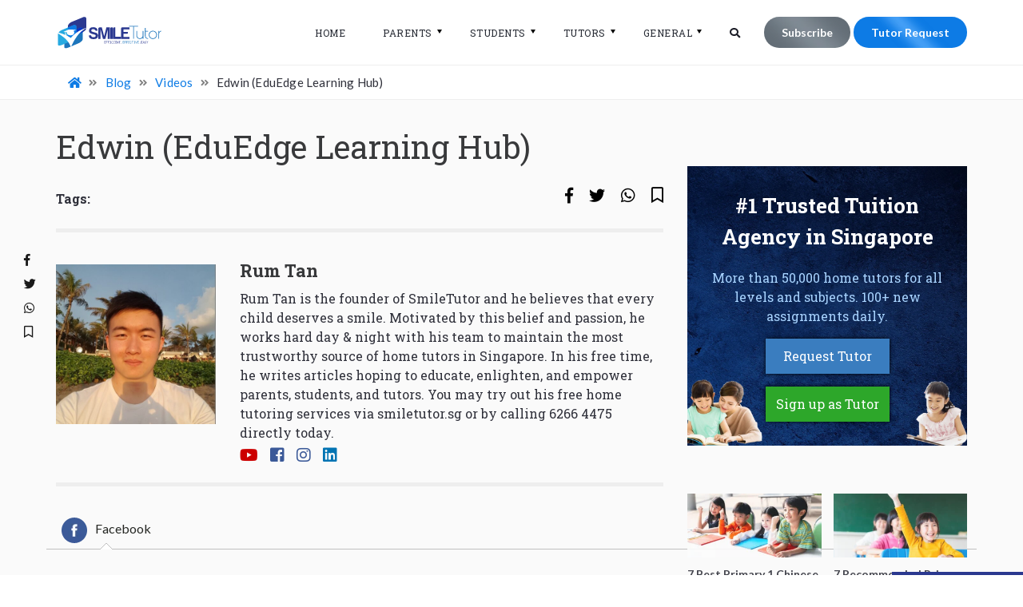

--- FILE ---
content_type: text/html; charset=utf-8
request_url: https://www.google.com/recaptcha/api2/anchor?ar=1&k=6LfGIQIaAAAAAGV0XQxow8QrWas3KIBh-jKoFIrd&co=aHR0cHM6Ly9zbWlsZXR1dG9yLnNnOjQ0Mw..&hl=en&v=N67nZn4AqZkNcbeMu4prBgzg&size=normal&anchor-ms=20000&execute-ms=30000&cb=ij95gh3fxrwt
body_size: 49402
content:
<!DOCTYPE HTML><html dir="ltr" lang="en"><head><meta http-equiv="Content-Type" content="text/html; charset=UTF-8">
<meta http-equiv="X-UA-Compatible" content="IE=edge">
<title>reCAPTCHA</title>
<style type="text/css">
/* cyrillic-ext */
@font-face {
  font-family: 'Roboto';
  font-style: normal;
  font-weight: 400;
  font-stretch: 100%;
  src: url(//fonts.gstatic.com/s/roboto/v48/KFO7CnqEu92Fr1ME7kSn66aGLdTylUAMa3GUBHMdazTgWw.woff2) format('woff2');
  unicode-range: U+0460-052F, U+1C80-1C8A, U+20B4, U+2DE0-2DFF, U+A640-A69F, U+FE2E-FE2F;
}
/* cyrillic */
@font-face {
  font-family: 'Roboto';
  font-style: normal;
  font-weight: 400;
  font-stretch: 100%;
  src: url(//fonts.gstatic.com/s/roboto/v48/KFO7CnqEu92Fr1ME7kSn66aGLdTylUAMa3iUBHMdazTgWw.woff2) format('woff2');
  unicode-range: U+0301, U+0400-045F, U+0490-0491, U+04B0-04B1, U+2116;
}
/* greek-ext */
@font-face {
  font-family: 'Roboto';
  font-style: normal;
  font-weight: 400;
  font-stretch: 100%;
  src: url(//fonts.gstatic.com/s/roboto/v48/KFO7CnqEu92Fr1ME7kSn66aGLdTylUAMa3CUBHMdazTgWw.woff2) format('woff2');
  unicode-range: U+1F00-1FFF;
}
/* greek */
@font-face {
  font-family: 'Roboto';
  font-style: normal;
  font-weight: 400;
  font-stretch: 100%;
  src: url(//fonts.gstatic.com/s/roboto/v48/KFO7CnqEu92Fr1ME7kSn66aGLdTylUAMa3-UBHMdazTgWw.woff2) format('woff2');
  unicode-range: U+0370-0377, U+037A-037F, U+0384-038A, U+038C, U+038E-03A1, U+03A3-03FF;
}
/* math */
@font-face {
  font-family: 'Roboto';
  font-style: normal;
  font-weight: 400;
  font-stretch: 100%;
  src: url(//fonts.gstatic.com/s/roboto/v48/KFO7CnqEu92Fr1ME7kSn66aGLdTylUAMawCUBHMdazTgWw.woff2) format('woff2');
  unicode-range: U+0302-0303, U+0305, U+0307-0308, U+0310, U+0312, U+0315, U+031A, U+0326-0327, U+032C, U+032F-0330, U+0332-0333, U+0338, U+033A, U+0346, U+034D, U+0391-03A1, U+03A3-03A9, U+03B1-03C9, U+03D1, U+03D5-03D6, U+03F0-03F1, U+03F4-03F5, U+2016-2017, U+2034-2038, U+203C, U+2040, U+2043, U+2047, U+2050, U+2057, U+205F, U+2070-2071, U+2074-208E, U+2090-209C, U+20D0-20DC, U+20E1, U+20E5-20EF, U+2100-2112, U+2114-2115, U+2117-2121, U+2123-214F, U+2190, U+2192, U+2194-21AE, U+21B0-21E5, U+21F1-21F2, U+21F4-2211, U+2213-2214, U+2216-22FF, U+2308-230B, U+2310, U+2319, U+231C-2321, U+2336-237A, U+237C, U+2395, U+239B-23B7, U+23D0, U+23DC-23E1, U+2474-2475, U+25AF, U+25B3, U+25B7, U+25BD, U+25C1, U+25CA, U+25CC, U+25FB, U+266D-266F, U+27C0-27FF, U+2900-2AFF, U+2B0E-2B11, U+2B30-2B4C, U+2BFE, U+3030, U+FF5B, U+FF5D, U+1D400-1D7FF, U+1EE00-1EEFF;
}
/* symbols */
@font-face {
  font-family: 'Roboto';
  font-style: normal;
  font-weight: 400;
  font-stretch: 100%;
  src: url(//fonts.gstatic.com/s/roboto/v48/KFO7CnqEu92Fr1ME7kSn66aGLdTylUAMaxKUBHMdazTgWw.woff2) format('woff2');
  unicode-range: U+0001-000C, U+000E-001F, U+007F-009F, U+20DD-20E0, U+20E2-20E4, U+2150-218F, U+2190, U+2192, U+2194-2199, U+21AF, U+21E6-21F0, U+21F3, U+2218-2219, U+2299, U+22C4-22C6, U+2300-243F, U+2440-244A, U+2460-24FF, U+25A0-27BF, U+2800-28FF, U+2921-2922, U+2981, U+29BF, U+29EB, U+2B00-2BFF, U+4DC0-4DFF, U+FFF9-FFFB, U+10140-1018E, U+10190-1019C, U+101A0, U+101D0-101FD, U+102E0-102FB, U+10E60-10E7E, U+1D2C0-1D2D3, U+1D2E0-1D37F, U+1F000-1F0FF, U+1F100-1F1AD, U+1F1E6-1F1FF, U+1F30D-1F30F, U+1F315, U+1F31C, U+1F31E, U+1F320-1F32C, U+1F336, U+1F378, U+1F37D, U+1F382, U+1F393-1F39F, U+1F3A7-1F3A8, U+1F3AC-1F3AF, U+1F3C2, U+1F3C4-1F3C6, U+1F3CA-1F3CE, U+1F3D4-1F3E0, U+1F3ED, U+1F3F1-1F3F3, U+1F3F5-1F3F7, U+1F408, U+1F415, U+1F41F, U+1F426, U+1F43F, U+1F441-1F442, U+1F444, U+1F446-1F449, U+1F44C-1F44E, U+1F453, U+1F46A, U+1F47D, U+1F4A3, U+1F4B0, U+1F4B3, U+1F4B9, U+1F4BB, U+1F4BF, U+1F4C8-1F4CB, U+1F4D6, U+1F4DA, U+1F4DF, U+1F4E3-1F4E6, U+1F4EA-1F4ED, U+1F4F7, U+1F4F9-1F4FB, U+1F4FD-1F4FE, U+1F503, U+1F507-1F50B, U+1F50D, U+1F512-1F513, U+1F53E-1F54A, U+1F54F-1F5FA, U+1F610, U+1F650-1F67F, U+1F687, U+1F68D, U+1F691, U+1F694, U+1F698, U+1F6AD, U+1F6B2, U+1F6B9-1F6BA, U+1F6BC, U+1F6C6-1F6CF, U+1F6D3-1F6D7, U+1F6E0-1F6EA, U+1F6F0-1F6F3, U+1F6F7-1F6FC, U+1F700-1F7FF, U+1F800-1F80B, U+1F810-1F847, U+1F850-1F859, U+1F860-1F887, U+1F890-1F8AD, U+1F8B0-1F8BB, U+1F8C0-1F8C1, U+1F900-1F90B, U+1F93B, U+1F946, U+1F984, U+1F996, U+1F9E9, U+1FA00-1FA6F, U+1FA70-1FA7C, U+1FA80-1FA89, U+1FA8F-1FAC6, U+1FACE-1FADC, U+1FADF-1FAE9, U+1FAF0-1FAF8, U+1FB00-1FBFF;
}
/* vietnamese */
@font-face {
  font-family: 'Roboto';
  font-style: normal;
  font-weight: 400;
  font-stretch: 100%;
  src: url(//fonts.gstatic.com/s/roboto/v48/KFO7CnqEu92Fr1ME7kSn66aGLdTylUAMa3OUBHMdazTgWw.woff2) format('woff2');
  unicode-range: U+0102-0103, U+0110-0111, U+0128-0129, U+0168-0169, U+01A0-01A1, U+01AF-01B0, U+0300-0301, U+0303-0304, U+0308-0309, U+0323, U+0329, U+1EA0-1EF9, U+20AB;
}
/* latin-ext */
@font-face {
  font-family: 'Roboto';
  font-style: normal;
  font-weight: 400;
  font-stretch: 100%;
  src: url(//fonts.gstatic.com/s/roboto/v48/KFO7CnqEu92Fr1ME7kSn66aGLdTylUAMa3KUBHMdazTgWw.woff2) format('woff2');
  unicode-range: U+0100-02BA, U+02BD-02C5, U+02C7-02CC, U+02CE-02D7, U+02DD-02FF, U+0304, U+0308, U+0329, U+1D00-1DBF, U+1E00-1E9F, U+1EF2-1EFF, U+2020, U+20A0-20AB, U+20AD-20C0, U+2113, U+2C60-2C7F, U+A720-A7FF;
}
/* latin */
@font-face {
  font-family: 'Roboto';
  font-style: normal;
  font-weight: 400;
  font-stretch: 100%;
  src: url(//fonts.gstatic.com/s/roboto/v48/KFO7CnqEu92Fr1ME7kSn66aGLdTylUAMa3yUBHMdazQ.woff2) format('woff2');
  unicode-range: U+0000-00FF, U+0131, U+0152-0153, U+02BB-02BC, U+02C6, U+02DA, U+02DC, U+0304, U+0308, U+0329, U+2000-206F, U+20AC, U+2122, U+2191, U+2193, U+2212, U+2215, U+FEFF, U+FFFD;
}
/* cyrillic-ext */
@font-face {
  font-family: 'Roboto';
  font-style: normal;
  font-weight: 500;
  font-stretch: 100%;
  src: url(//fonts.gstatic.com/s/roboto/v48/KFO7CnqEu92Fr1ME7kSn66aGLdTylUAMa3GUBHMdazTgWw.woff2) format('woff2');
  unicode-range: U+0460-052F, U+1C80-1C8A, U+20B4, U+2DE0-2DFF, U+A640-A69F, U+FE2E-FE2F;
}
/* cyrillic */
@font-face {
  font-family: 'Roboto';
  font-style: normal;
  font-weight: 500;
  font-stretch: 100%;
  src: url(//fonts.gstatic.com/s/roboto/v48/KFO7CnqEu92Fr1ME7kSn66aGLdTylUAMa3iUBHMdazTgWw.woff2) format('woff2');
  unicode-range: U+0301, U+0400-045F, U+0490-0491, U+04B0-04B1, U+2116;
}
/* greek-ext */
@font-face {
  font-family: 'Roboto';
  font-style: normal;
  font-weight: 500;
  font-stretch: 100%;
  src: url(//fonts.gstatic.com/s/roboto/v48/KFO7CnqEu92Fr1ME7kSn66aGLdTylUAMa3CUBHMdazTgWw.woff2) format('woff2');
  unicode-range: U+1F00-1FFF;
}
/* greek */
@font-face {
  font-family: 'Roboto';
  font-style: normal;
  font-weight: 500;
  font-stretch: 100%;
  src: url(//fonts.gstatic.com/s/roboto/v48/KFO7CnqEu92Fr1ME7kSn66aGLdTylUAMa3-UBHMdazTgWw.woff2) format('woff2');
  unicode-range: U+0370-0377, U+037A-037F, U+0384-038A, U+038C, U+038E-03A1, U+03A3-03FF;
}
/* math */
@font-face {
  font-family: 'Roboto';
  font-style: normal;
  font-weight: 500;
  font-stretch: 100%;
  src: url(//fonts.gstatic.com/s/roboto/v48/KFO7CnqEu92Fr1ME7kSn66aGLdTylUAMawCUBHMdazTgWw.woff2) format('woff2');
  unicode-range: U+0302-0303, U+0305, U+0307-0308, U+0310, U+0312, U+0315, U+031A, U+0326-0327, U+032C, U+032F-0330, U+0332-0333, U+0338, U+033A, U+0346, U+034D, U+0391-03A1, U+03A3-03A9, U+03B1-03C9, U+03D1, U+03D5-03D6, U+03F0-03F1, U+03F4-03F5, U+2016-2017, U+2034-2038, U+203C, U+2040, U+2043, U+2047, U+2050, U+2057, U+205F, U+2070-2071, U+2074-208E, U+2090-209C, U+20D0-20DC, U+20E1, U+20E5-20EF, U+2100-2112, U+2114-2115, U+2117-2121, U+2123-214F, U+2190, U+2192, U+2194-21AE, U+21B0-21E5, U+21F1-21F2, U+21F4-2211, U+2213-2214, U+2216-22FF, U+2308-230B, U+2310, U+2319, U+231C-2321, U+2336-237A, U+237C, U+2395, U+239B-23B7, U+23D0, U+23DC-23E1, U+2474-2475, U+25AF, U+25B3, U+25B7, U+25BD, U+25C1, U+25CA, U+25CC, U+25FB, U+266D-266F, U+27C0-27FF, U+2900-2AFF, U+2B0E-2B11, U+2B30-2B4C, U+2BFE, U+3030, U+FF5B, U+FF5D, U+1D400-1D7FF, U+1EE00-1EEFF;
}
/* symbols */
@font-face {
  font-family: 'Roboto';
  font-style: normal;
  font-weight: 500;
  font-stretch: 100%;
  src: url(//fonts.gstatic.com/s/roboto/v48/KFO7CnqEu92Fr1ME7kSn66aGLdTylUAMaxKUBHMdazTgWw.woff2) format('woff2');
  unicode-range: U+0001-000C, U+000E-001F, U+007F-009F, U+20DD-20E0, U+20E2-20E4, U+2150-218F, U+2190, U+2192, U+2194-2199, U+21AF, U+21E6-21F0, U+21F3, U+2218-2219, U+2299, U+22C4-22C6, U+2300-243F, U+2440-244A, U+2460-24FF, U+25A0-27BF, U+2800-28FF, U+2921-2922, U+2981, U+29BF, U+29EB, U+2B00-2BFF, U+4DC0-4DFF, U+FFF9-FFFB, U+10140-1018E, U+10190-1019C, U+101A0, U+101D0-101FD, U+102E0-102FB, U+10E60-10E7E, U+1D2C0-1D2D3, U+1D2E0-1D37F, U+1F000-1F0FF, U+1F100-1F1AD, U+1F1E6-1F1FF, U+1F30D-1F30F, U+1F315, U+1F31C, U+1F31E, U+1F320-1F32C, U+1F336, U+1F378, U+1F37D, U+1F382, U+1F393-1F39F, U+1F3A7-1F3A8, U+1F3AC-1F3AF, U+1F3C2, U+1F3C4-1F3C6, U+1F3CA-1F3CE, U+1F3D4-1F3E0, U+1F3ED, U+1F3F1-1F3F3, U+1F3F5-1F3F7, U+1F408, U+1F415, U+1F41F, U+1F426, U+1F43F, U+1F441-1F442, U+1F444, U+1F446-1F449, U+1F44C-1F44E, U+1F453, U+1F46A, U+1F47D, U+1F4A3, U+1F4B0, U+1F4B3, U+1F4B9, U+1F4BB, U+1F4BF, U+1F4C8-1F4CB, U+1F4D6, U+1F4DA, U+1F4DF, U+1F4E3-1F4E6, U+1F4EA-1F4ED, U+1F4F7, U+1F4F9-1F4FB, U+1F4FD-1F4FE, U+1F503, U+1F507-1F50B, U+1F50D, U+1F512-1F513, U+1F53E-1F54A, U+1F54F-1F5FA, U+1F610, U+1F650-1F67F, U+1F687, U+1F68D, U+1F691, U+1F694, U+1F698, U+1F6AD, U+1F6B2, U+1F6B9-1F6BA, U+1F6BC, U+1F6C6-1F6CF, U+1F6D3-1F6D7, U+1F6E0-1F6EA, U+1F6F0-1F6F3, U+1F6F7-1F6FC, U+1F700-1F7FF, U+1F800-1F80B, U+1F810-1F847, U+1F850-1F859, U+1F860-1F887, U+1F890-1F8AD, U+1F8B0-1F8BB, U+1F8C0-1F8C1, U+1F900-1F90B, U+1F93B, U+1F946, U+1F984, U+1F996, U+1F9E9, U+1FA00-1FA6F, U+1FA70-1FA7C, U+1FA80-1FA89, U+1FA8F-1FAC6, U+1FACE-1FADC, U+1FADF-1FAE9, U+1FAF0-1FAF8, U+1FB00-1FBFF;
}
/* vietnamese */
@font-face {
  font-family: 'Roboto';
  font-style: normal;
  font-weight: 500;
  font-stretch: 100%;
  src: url(//fonts.gstatic.com/s/roboto/v48/KFO7CnqEu92Fr1ME7kSn66aGLdTylUAMa3OUBHMdazTgWw.woff2) format('woff2');
  unicode-range: U+0102-0103, U+0110-0111, U+0128-0129, U+0168-0169, U+01A0-01A1, U+01AF-01B0, U+0300-0301, U+0303-0304, U+0308-0309, U+0323, U+0329, U+1EA0-1EF9, U+20AB;
}
/* latin-ext */
@font-face {
  font-family: 'Roboto';
  font-style: normal;
  font-weight: 500;
  font-stretch: 100%;
  src: url(//fonts.gstatic.com/s/roboto/v48/KFO7CnqEu92Fr1ME7kSn66aGLdTylUAMa3KUBHMdazTgWw.woff2) format('woff2');
  unicode-range: U+0100-02BA, U+02BD-02C5, U+02C7-02CC, U+02CE-02D7, U+02DD-02FF, U+0304, U+0308, U+0329, U+1D00-1DBF, U+1E00-1E9F, U+1EF2-1EFF, U+2020, U+20A0-20AB, U+20AD-20C0, U+2113, U+2C60-2C7F, U+A720-A7FF;
}
/* latin */
@font-face {
  font-family: 'Roboto';
  font-style: normal;
  font-weight: 500;
  font-stretch: 100%;
  src: url(//fonts.gstatic.com/s/roboto/v48/KFO7CnqEu92Fr1ME7kSn66aGLdTylUAMa3yUBHMdazQ.woff2) format('woff2');
  unicode-range: U+0000-00FF, U+0131, U+0152-0153, U+02BB-02BC, U+02C6, U+02DA, U+02DC, U+0304, U+0308, U+0329, U+2000-206F, U+20AC, U+2122, U+2191, U+2193, U+2212, U+2215, U+FEFF, U+FFFD;
}
/* cyrillic-ext */
@font-face {
  font-family: 'Roboto';
  font-style: normal;
  font-weight: 900;
  font-stretch: 100%;
  src: url(//fonts.gstatic.com/s/roboto/v48/KFO7CnqEu92Fr1ME7kSn66aGLdTylUAMa3GUBHMdazTgWw.woff2) format('woff2');
  unicode-range: U+0460-052F, U+1C80-1C8A, U+20B4, U+2DE0-2DFF, U+A640-A69F, U+FE2E-FE2F;
}
/* cyrillic */
@font-face {
  font-family: 'Roboto';
  font-style: normal;
  font-weight: 900;
  font-stretch: 100%;
  src: url(//fonts.gstatic.com/s/roboto/v48/KFO7CnqEu92Fr1ME7kSn66aGLdTylUAMa3iUBHMdazTgWw.woff2) format('woff2');
  unicode-range: U+0301, U+0400-045F, U+0490-0491, U+04B0-04B1, U+2116;
}
/* greek-ext */
@font-face {
  font-family: 'Roboto';
  font-style: normal;
  font-weight: 900;
  font-stretch: 100%;
  src: url(//fonts.gstatic.com/s/roboto/v48/KFO7CnqEu92Fr1ME7kSn66aGLdTylUAMa3CUBHMdazTgWw.woff2) format('woff2');
  unicode-range: U+1F00-1FFF;
}
/* greek */
@font-face {
  font-family: 'Roboto';
  font-style: normal;
  font-weight: 900;
  font-stretch: 100%;
  src: url(//fonts.gstatic.com/s/roboto/v48/KFO7CnqEu92Fr1ME7kSn66aGLdTylUAMa3-UBHMdazTgWw.woff2) format('woff2');
  unicode-range: U+0370-0377, U+037A-037F, U+0384-038A, U+038C, U+038E-03A1, U+03A3-03FF;
}
/* math */
@font-face {
  font-family: 'Roboto';
  font-style: normal;
  font-weight: 900;
  font-stretch: 100%;
  src: url(//fonts.gstatic.com/s/roboto/v48/KFO7CnqEu92Fr1ME7kSn66aGLdTylUAMawCUBHMdazTgWw.woff2) format('woff2');
  unicode-range: U+0302-0303, U+0305, U+0307-0308, U+0310, U+0312, U+0315, U+031A, U+0326-0327, U+032C, U+032F-0330, U+0332-0333, U+0338, U+033A, U+0346, U+034D, U+0391-03A1, U+03A3-03A9, U+03B1-03C9, U+03D1, U+03D5-03D6, U+03F0-03F1, U+03F4-03F5, U+2016-2017, U+2034-2038, U+203C, U+2040, U+2043, U+2047, U+2050, U+2057, U+205F, U+2070-2071, U+2074-208E, U+2090-209C, U+20D0-20DC, U+20E1, U+20E5-20EF, U+2100-2112, U+2114-2115, U+2117-2121, U+2123-214F, U+2190, U+2192, U+2194-21AE, U+21B0-21E5, U+21F1-21F2, U+21F4-2211, U+2213-2214, U+2216-22FF, U+2308-230B, U+2310, U+2319, U+231C-2321, U+2336-237A, U+237C, U+2395, U+239B-23B7, U+23D0, U+23DC-23E1, U+2474-2475, U+25AF, U+25B3, U+25B7, U+25BD, U+25C1, U+25CA, U+25CC, U+25FB, U+266D-266F, U+27C0-27FF, U+2900-2AFF, U+2B0E-2B11, U+2B30-2B4C, U+2BFE, U+3030, U+FF5B, U+FF5D, U+1D400-1D7FF, U+1EE00-1EEFF;
}
/* symbols */
@font-face {
  font-family: 'Roboto';
  font-style: normal;
  font-weight: 900;
  font-stretch: 100%;
  src: url(//fonts.gstatic.com/s/roboto/v48/KFO7CnqEu92Fr1ME7kSn66aGLdTylUAMaxKUBHMdazTgWw.woff2) format('woff2');
  unicode-range: U+0001-000C, U+000E-001F, U+007F-009F, U+20DD-20E0, U+20E2-20E4, U+2150-218F, U+2190, U+2192, U+2194-2199, U+21AF, U+21E6-21F0, U+21F3, U+2218-2219, U+2299, U+22C4-22C6, U+2300-243F, U+2440-244A, U+2460-24FF, U+25A0-27BF, U+2800-28FF, U+2921-2922, U+2981, U+29BF, U+29EB, U+2B00-2BFF, U+4DC0-4DFF, U+FFF9-FFFB, U+10140-1018E, U+10190-1019C, U+101A0, U+101D0-101FD, U+102E0-102FB, U+10E60-10E7E, U+1D2C0-1D2D3, U+1D2E0-1D37F, U+1F000-1F0FF, U+1F100-1F1AD, U+1F1E6-1F1FF, U+1F30D-1F30F, U+1F315, U+1F31C, U+1F31E, U+1F320-1F32C, U+1F336, U+1F378, U+1F37D, U+1F382, U+1F393-1F39F, U+1F3A7-1F3A8, U+1F3AC-1F3AF, U+1F3C2, U+1F3C4-1F3C6, U+1F3CA-1F3CE, U+1F3D4-1F3E0, U+1F3ED, U+1F3F1-1F3F3, U+1F3F5-1F3F7, U+1F408, U+1F415, U+1F41F, U+1F426, U+1F43F, U+1F441-1F442, U+1F444, U+1F446-1F449, U+1F44C-1F44E, U+1F453, U+1F46A, U+1F47D, U+1F4A3, U+1F4B0, U+1F4B3, U+1F4B9, U+1F4BB, U+1F4BF, U+1F4C8-1F4CB, U+1F4D6, U+1F4DA, U+1F4DF, U+1F4E3-1F4E6, U+1F4EA-1F4ED, U+1F4F7, U+1F4F9-1F4FB, U+1F4FD-1F4FE, U+1F503, U+1F507-1F50B, U+1F50D, U+1F512-1F513, U+1F53E-1F54A, U+1F54F-1F5FA, U+1F610, U+1F650-1F67F, U+1F687, U+1F68D, U+1F691, U+1F694, U+1F698, U+1F6AD, U+1F6B2, U+1F6B9-1F6BA, U+1F6BC, U+1F6C6-1F6CF, U+1F6D3-1F6D7, U+1F6E0-1F6EA, U+1F6F0-1F6F3, U+1F6F7-1F6FC, U+1F700-1F7FF, U+1F800-1F80B, U+1F810-1F847, U+1F850-1F859, U+1F860-1F887, U+1F890-1F8AD, U+1F8B0-1F8BB, U+1F8C0-1F8C1, U+1F900-1F90B, U+1F93B, U+1F946, U+1F984, U+1F996, U+1F9E9, U+1FA00-1FA6F, U+1FA70-1FA7C, U+1FA80-1FA89, U+1FA8F-1FAC6, U+1FACE-1FADC, U+1FADF-1FAE9, U+1FAF0-1FAF8, U+1FB00-1FBFF;
}
/* vietnamese */
@font-face {
  font-family: 'Roboto';
  font-style: normal;
  font-weight: 900;
  font-stretch: 100%;
  src: url(//fonts.gstatic.com/s/roboto/v48/KFO7CnqEu92Fr1ME7kSn66aGLdTylUAMa3OUBHMdazTgWw.woff2) format('woff2');
  unicode-range: U+0102-0103, U+0110-0111, U+0128-0129, U+0168-0169, U+01A0-01A1, U+01AF-01B0, U+0300-0301, U+0303-0304, U+0308-0309, U+0323, U+0329, U+1EA0-1EF9, U+20AB;
}
/* latin-ext */
@font-face {
  font-family: 'Roboto';
  font-style: normal;
  font-weight: 900;
  font-stretch: 100%;
  src: url(//fonts.gstatic.com/s/roboto/v48/KFO7CnqEu92Fr1ME7kSn66aGLdTylUAMa3KUBHMdazTgWw.woff2) format('woff2');
  unicode-range: U+0100-02BA, U+02BD-02C5, U+02C7-02CC, U+02CE-02D7, U+02DD-02FF, U+0304, U+0308, U+0329, U+1D00-1DBF, U+1E00-1E9F, U+1EF2-1EFF, U+2020, U+20A0-20AB, U+20AD-20C0, U+2113, U+2C60-2C7F, U+A720-A7FF;
}
/* latin */
@font-face {
  font-family: 'Roboto';
  font-style: normal;
  font-weight: 900;
  font-stretch: 100%;
  src: url(//fonts.gstatic.com/s/roboto/v48/KFO7CnqEu92Fr1ME7kSn66aGLdTylUAMa3yUBHMdazQ.woff2) format('woff2');
  unicode-range: U+0000-00FF, U+0131, U+0152-0153, U+02BB-02BC, U+02C6, U+02DA, U+02DC, U+0304, U+0308, U+0329, U+2000-206F, U+20AC, U+2122, U+2191, U+2193, U+2212, U+2215, U+FEFF, U+FFFD;
}

</style>
<link rel="stylesheet" type="text/css" href="https://www.gstatic.com/recaptcha/releases/N67nZn4AqZkNcbeMu4prBgzg/styles__ltr.css">
<script nonce="xr6Ke_IT9EWH4OZLI9hjWQ" type="text/javascript">window['__recaptcha_api'] = 'https://www.google.com/recaptcha/api2/';</script>
<script type="text/javascript" src="https://www.gstatic.com/recaptcha/releases/N67nZn4AqZkNcbeMu4prBgzg/recaptcha__en.js" nonce="xr6Ke_IT9EWH4OZLI9hjWQ">
      
    </script></head>
<body><div id="rc-anchor-alert" class="rc-anchor-alert"></div>
<input type="hidden" id="recaptcha-token" value="[base64]">
<script type="text/javascript" nonce="xr6Ke_IT9EWH4OZLI9hjWQ">
      recaptcha.anchor.Main.init("[\x22ainput\x22,[\x22bgdata\x22,\x22\x22,\[base64]/[base64]/[base64]/[base64]/[base64]/UltsKytdPUU6KEU8MjA0OD9SW2wrK109RT4+NnwxOTI6KChFJjY0NTEyKT09NTUyOTYmJk0rMTxjLmxlbmd0aCYmKGMuY2hhckNvZGVBdChNKzEpJjY0NTEyKT09NTYzMjA/[base64]/[base64]/[base64]/[base64]/[base64]/[base64]/[base64]\x22,\[base64]\\u003d\x22,\x22wow3w4cJMUzDjMOgw6hZFHbChcKvdSPDlmgIwrDCsxbCt0DDni84wq7Dhj/DvBVZHnhkw7rCuD/ClsKeXRNmVMObHVbCr8Ohw7XDpg3CqcK2U0pBw7JGwrxVTSbClT/DjcOFw6Yfw7bChCjDpBh3woLDtxlNHlwgwooLwoTDsMOlw5ISw4dMRMOCanEVCRJQW2fCq8Khw7cBwpI1w7nDiMO3OMK/[base64]/DksOrw6olwoFzQFc9w7rDpHbDtsKuw5/CosOqwrjCicOtwr0QV8K6ch/CuXfDisOHwohdG8K/LWvCkDfDisOrw5bDisKNeQPCl8KBGBnCvn43SsOQwqPDmsKPw4oAG0lLZEXCgsKcw6gLdsOjF3fDqMK7YH7Cr8Opw7FZWMKZE8KnV8KeLsKewqpfwoDChgAbwqtKw7XDgRh4wrLCrmo6wp7DsndwGMOPwrhcw6/DjljCoVEPwrTCqsOhw67ClcK8w7pEFVdSQk3CiQZJWcKEWWLDiMKkcTd4XcO/[base64]/[base64]/DnBlTw7zClCfCvGpowpbDpBzDuVZiw6DDvHU5w5gPw77DhxDCrDQ7w5/DgU9FK11MV13DjhULOsOieXPCnMOKHsO6wo14PsKdwqjDk8Oyw4LCoBvCuGYqBDQ+OnQGw7fDh2RgYBPCjUBswpjDg8OXw4BSP8OZwozDulwnK8KJHXfCgWPCs10bwqHCtsKYLhoaw4/[base64]/CpAVJb8O+NW9kH8KuwovDowNiw6XCjzPDq8KUOMOrPmrDv8KOw47CgTvDlxoow7jChAMje29gwp9gDcOFLsKPw57DjUvCq1LCmcKrTsKyOQx7TxwQw7nDhMK2wrfCiE1sbibDshoGIsOJbi9zXyjDol7Dv3o6wp4IwrwZTsKLwpRAw6c7wptOWMOcXUQTAzPClA/CtA8fBCs9ZEHDvcKkw7Now77Do8O+woh4woPCgsOKOVp7w7/[base64]/CoMK0WkFwwrppw7F9wqUJwrrDncODScKwwpEhS0rCpjAOw4ZFLhscwqlww6DDpsOdw6XDlsKWwrtUwph7LQTDvcKfwojDrj3CncO8asKKw4DClcKxTsKQFMOtYinDlcKtR1LDpsK2NMO5RmLCtcOQbMOEw71kX8KBw7/CiHNpwpUbYCxCwqPDrWPCjsKdwr3Dn8KEFg9sw7LDhcOEwo/Cu17CuzcHw69MSsOtSsOxwpbCn8KowpHCpH3CksOKX8KwA8KIwojDo0lvR31fWsKgYcKALsKPwqnCrsOCw6c4w4xWw6vCrzEJwr3CnmXDoF/CpmzCk0gHw5HDosKiMcK+wodHVDUOwrPCs8OXAXnCtmhmwq0Sw4VuGsKnVnQ3dcKMPEnDmDpQwpQ1wqHDjcObVcKrFMOUwqtTw7XChsKGTcKDesKVZcK+GkoAwpzCicK/By7Cl3rDj8KldE8FWxQULxDCqsOFFMO9w5lKIMKxw6hWOVfCmBvCgVvCrVTCqcOkegfDnMOvO8K5w40PacKNBDzCmMKEEiERZ8KOEAZVw6dZc8KleQbDtMO6wobCiTVTdMKpGQs3wqg9w6HCqsOzLsKecsO+w4p5w4/DrMK1w6vDn38zPMOawo9swoTDgGkBw5LDkxHClMKLwqwrwrnDoyXDiQ1/w6h8ZsK9w5DCpGnDqsKIwp/Dm8O5w5k/JcOBwpM/O8K2asKQFcKTwp3DsXFUwqsNO2M7VjsgXwzCgMKmdBrCscOWWsOkwqHCihjDrcOuaEgML8OdaxQ8ZsOAMRXDlCAJL8Kbw7LCtcK0b03DlmPDmMOzwoXChMKlVcKyw5fDoC/Cp8Kmw69MwocpDyzDkDAXwp8gwo8ZBU5tw6XCvMKrCsO0BX/DsnQHwqLDhsOqw5rDjWNIw5DDmcKZR8KOWTxmQD/DjFIKYMKOwqPDnkAvaF1/XSPDi0nDtD0qwqsbOkTCvCPCuE1bI8Okw4bCnG/DqsObQHRiw75pZFFHw6fDksOAw4UiwpoMw6dqwojDiD0uWFHDkUsAS8KDJMOgwo/DuCDDgGjCmxh8Y8Kgwq8qEy3DiMKHwprCjwLCh8KMw5rDl0AvAyjDgUPDucKpwrxHw5XChFlUwpjDmGEMw4DDvmo+BcKaQMKHFsKbwpF1wq3DvsONOn/DihnDsDfCkVnCrVzDsU7CgCPCjsKGNcKKY8K6HcK9eEfCiVUawr7CkEQ2J181dhjDkUHCtQTCi8KrGh1fwrJ8w6lVw7PDn8KGX00vwq/CvsK8woLCl8KwwpnDoMKkInzCvWIJIsKkw4jDjmEBw61Xb0/Dsi9Sw5TCisOZRzvDuMKTe8OAw7LDjzsuHMOHwrnCqxpFJMOVw5Mcw4FNw6HDvg3Dqj92HMOcw6cmw7E5w6k0c8OtTgbDrsK7w4IIecKmYsOIB1/DtsKXM0UMw5gTw63CmcK7XhfCs8OHdcOoZsK/VcO0VMKmC8OAwovCshBZwokgJ8O1OMKcw6N0w7tpVsOwb8KLfcKrDsKDw5AnPHLCtVrDq8O4wpHDq8OoQcKGw4HDsMKrw5wkNsKmDsOwwrACw6ErwpFTwopYw5DCscOdw6zCjlx0dMOoLsKEw4NOwpfCtcK9w5A4fyJAw5LCvH5yDybCrWFAPsOCw6N7wr/ClwsxwofDmjLDv8O+wr/DjcOiworCtsKVwqBqTsO4Jw/Cp8KRAMK/JMOfwpkLwpXDj2kzwqnDgVV3w4DDjGhvWw/Ckm/Cg8KWwq7DhcOuw5hMOHRSwr/[base64]/DscKTwq9hwqsVwqFsdMObwo1EwrvCu0FdGnzCo8Ouw4AOPh5bw7XCuE7CicKgw4Yyw4fDqyzDujxjShXDvFfDvzxzMk7Diy/Ck8KRw5nCtMKLw74CHMOlXMO4wpHDrHvCiFXDmE7DiBHDgiTCrsOZw4VMwoBPw5R1fAnCv8OEwoPDlMKPw4nCnFzDr8Kzw7gUOwZwwro2w4cRbyTCkMOEw50pw65eEDnDtsK5S8OmbEAFwpBbEW/Cr8Kaw4HDisKaRjHCsR/[base64]/[base64]/CpMOtwpZfw4AYO8O7wqjDgBXCksKpKilwwowDwpnDjRrDrADCkS0pwpFhFTzCh8OrwpnDqsKwTcKvwprDoxTCizp3Z1nCuTckNhhcwoXDgsOSccOrwqtew5HCuiTCocOXAhnCrcOywqXDgV4xw4UewrbCvHLCk8O/wqAmw79xIjPDphHCucKhw4wvw5zCkcKnwqHCiMKICUISwpjDgVhBe3XCvcKZEMO/GsKFw6ZTYMKYLsKIwocgKklZOC18woHDkFTCk0EoV8OUQ2nDtMKoJXfCrsK9a8Oxw418Ml7ChxZqZTvDgl5xwrJrw4jDqTVRw4IGA8KZaHwKOcOyw4wwwpJTbStUCsOTwoEzSsKZI8KKXMOqZn7CsMONw48nwq/[base64]/DgMOZBkxmw5zCsMOJYMKSwpAKIHBRw7cUwpLDrU8/wo/Chw1fWz3Dqh3DnSXDgsOWCcO5wp0QXTzCiznCtjvDmz3DgWVlwrNHwqdYwoHCgSDDmiLCmsO5ZX/Ch3bDucKVJsKDPR18PkjDvlwSwqXCv8Kew6TCvMOswpzDhyPCpE7Dpn7CixfDo8KMRsK2w4gvw6F7SDxXwoDClkl5w4oUF2B8w4RFBcKrMlfCqVBCwrIse8K/KsOzwrg0w4nDmsOdXsOaLsOyA1Rww5/DlcKHA3lkQMK4wo00wqvDvQzDrHjDmcKywosTdDUmS1BqwqR2w4AOw4Npw6ELGHJRNGvCng0uwoRjwpBmw7DCiMKEw4/DgC/CucKcUj7DihjDlcKJwphAwrMUBRbCmsK1Xih7TGRCFjrDmWo6w67Dg8O/E8OdW8KQHyUtw7gmwozDrMOBwrZYIMO5wppHWMOAw7EBw5UsfzI1w7rCjcO0wq/ClMKHfcOswowCw5TDrMK0wo08wpsXwqjCtg0fcUXDq8KeUMO4w6BfWcKOTcKlem7DtMOAMhUAwo7CksK3O8KaN2LDjT/ChcKTR8KfOsOXRMOOwrELw5XDrUlow6IbCcOgw4DDq8OYcC4ew4jCgMOpWMKOcBEHwpoxbcOIwrEvGcKLdsKbwpsVwr7Dt0wPGMOoH8KgbhjDksO8ZMKLw6vCsCxMNmFDX0ASJlA0w7jDqXpnM8OMwpbDjMOYw5TCscONT8O/w5zDp8OCw5XCri4/acKkcizDlMKMw6UGwr7Cp8OcHMKOPyjDng7ChzViw63CkMKFw5NLM3Y/[base64]/DlUTCvXfDr2gLBcKrNxVRHsK+HcKywpXCpcOCc09Uw7LDpMKXwrFgw4fDpcKDdWrCo8KcSAbCn2ERwqVWdMKPRhVKwqcLw4oCw6/DsWzCtQNUwr/DuMKYw5UVQ8OCwq3ChcKDwqTDpATCq3hzDjDCm8K7Ox8qwr0Gw4xQw77CujlFAMOKeFgiOm3CtsOVw63DuTBpw4wqD1h/GBBCwoZLTAllwqtaw51JYUd3w6jDl8KAw67Dm8KAwpdNS8Odw6HCn8OENkbCqgTCjsOsIMKXfMOPw6vClsKWfhwAX1XClg1/TMOhc8KUUGMmWVYRwqlSwpjCicK8PT8/F8KQw7TDhsOECsOfwr/DhsOJPHnDkBd6w5JXMkhmwptow5bCpcO+UsOnVXoMd8OAw40cS2IKfkDDksKbw6oIw6rCk1rDqzFFQFtTw5t1wqLDrMKjwpwrw5LDrB/CqsOqc8O8w5nDl8O8ezjDtwDDqsOXwrw2ZygZw4ADwrNfw4fCnVbDmzY1BcOjaCxywp3Ch3XCuMOLMMOjKsORFMK2w43CpsONw7ZrGmotw6PDt8OGw5HDvcKdwrEgfMKYe8Ofw5FAw57DujvCkMOAw5rConzCs1V1d1TDrMK0w7Uew6rDmHXCkMOZVcKiOcKXwr/Dp8OMw6RbwqHDoRHDqcKMwqPClm7Cj8K7IMOmMsK2ZC/CpMKdNMK1Mm1awoNww7vDkH/[base64]/DucOjw5nCoD1fw4rCo8Kcw4ExLcOPFcKrKcOZTS15TcOjw6vCrFFmTsKQWzESfCDCpUTDnsKFOH9lw4jDmFpXw6F9EjbDlRpGwq/Cvx7Cr14TdGBrwq/Cv2NkHcOWw6MLw4nCuj9cw73CnRFNcMOTccK6NcOeCMOVQ1DDjAwcw7XChTTCn3Z3YMOMw50NwqnDi8OpdcOqWkTDicOiSsOEcMK7wqbDmMOwHA5maMO2w5XCjXXCm3o/wqExTcOhwrLCqcOgPgsBd8KHw5DDsXYJbcKvw7nDuGDDuMO7w7BSe2FcwoTDknLCl8Ogw7kowqnDvMK/wpLDlUlSZlvDhsKSLMKnwqjCh8KJwp4bw4vCgcKbN1DDvsKjYznCn8K1Wh/CqQnCvcKBIi/CizjDq8K2w69DNcOCRsKID8KpBBTDo8O0ZMOuA8K1SMK6wrbDkMKsWBAuw4rCkcOBAUPCiMObB8KKM8Oqw6ZKw5w8aMKUw7fDg8OWTMONECzCmBfCmMOuwqoJwoRaw5R1w4PDqV3DsmXCoD7Cpi/DmsOMVcOUwr/Cl8OpwrzDqsOyw7HDlUc/KsO5JEzDsQc8w4fCsmBcw7RiOQnCgBTCnn/CqMONZsKeUcOFX8KkThdcRFFswq1hOsKrw6LDoFI+w4pGw6LCgcKSaMK5w71Kw7/[base64]/w6sLXW3CtzDDtMOHRcOFTMKlSsOmw6MCLcKsdRVkSzLDj2/[base64]/CpcO4w6VQwojCuFdZw7zCukcjwpzDiTtWw5ohwro9LTbCusOKBMONw7dzwqbCk8O+wqfCnlHDqcOoWMKJw7DCl8KQYsOVw7XCq23DuMKSTlLDmGQMWMOYwoXCv8KDIhRnw4ZYwq4xQ2t8HsODwrzCv8KkwpTCskXClMOEw6RSHhTCpsKoeMKowpzCqzo/wq/ClsOuwqkAKMOJwqhgXMKPZifCisOAAQrDnQrCtgjDjy7DoMOQw5cFwp3Dqk9wPBdyw5DDomfCoRB5O2BaLsOyVMOsQVrDgsONHnkNWxXCjV7DmsOVw5kpwrbDscKRwrAjw5Uuw6fCtyTDmsKZUXjCh1/DsEsBw4jDqMKww5VlV8KBw63CglMWw6TCuMKwwrMiw7HCilVAHMOMGibDtsKpGMO5w6N8w6o9HCjDocKffh/CrWETw7IzTMOuwoLDpiPClMKrwqNUw77Dkzc3wpohw7bDuhPCn1bDjMKHw5rCjQbDgsKSwoHCrcOjwoA+w6/DqFJMX1FowrxwY8KEfsKYaMORwo96UR/Crn3Dsi7DtMKKM2HDksK0wrnCsTwYw7zDrMOwJ3bCkUZzHsKWWCXDtHA6JVFxF8OpDVUZfxbDq3PDihTDucKNw6LCqsOjIsOlanPDs8OxdBVZHcKBw6ZpMzPDjFB9JMKHw6HCo8OKX8O1wrbDsU/CvsOgwrsLw43Dg3fDhcOZw4cfwpcLwoTCmMKWAcKXwpcgwrXCjw3CsxQ/wpfDllzCq3TDq8OfFMKpMMO7GD1GwqkTw5kNwojDjVJaSSt6wq9nLcOqfUo3w7zCoF4uQQfCkMOPMMKpwrdZwqvCn8KwbcKAw5bDo8KVPwfDgcKNPcOiwr3Dky9KwrEqwo3DqMKNSgkRw4HDsGYswoDDhRPCsFwMFW/CsMKyw6HDryR9w47DlMK9LF9jw4LCtzVvwpTCmUxCw53Cu8KNd8K9w45CwpMPbsOwMj3Co8KsZ8OQdS/DmVMYF2BdIlPDhGZFBVDDiMOkD3QRw59CwqcnKn0RHsOAwprCqEfCn8OUbQLCkcO1dVcKwr1wwpJSVMK4UcO3wpIfwqXCrcK+woUdwpAXwrofJ3/CsVDCi8OUIhR3wqfCpgPCgsKEw4wSLsOXw5HCjn8ocsK/IEvDtsKFU8OUw4kBw7lww6Rxw4IYHcOEQSU3wp9qw5rChMOQSXkRw4HClUAjKMK3w7PCs8Obw5Q2QXTCl8O3SsO8FWDDkCbCiBrCrsK2MhzDuCzClEnDpMKswoLCv3k1PSk2WRFYJ8KhecOtw4LCviHCgxRVw4bClUEYP0PDvDXDnMOFwrPCgWgZIMONwpsnw75Hwq/DiMK9w7E7ZcOlKCslwqhdw4fClcKXKAUEHQ4cw61iwqU0wqbChFnCrcKVwpQSI8KBwoHCgnXCixnDksKyQgrDlxl/BAPDksKDWBAhYQ3Dj8O2fixPTMOQw4NPJsOkw7XCsxfDkxVxw7tmYlRgw5UFB33DtXPDoC/DosOTw5vCnyhpE3nCtEYZw6PCs8K+bUd6B2LDgDUTKcKcw4nCg1jCjlzCrcOlwo3CpCnCnG7Dh8OKwojDssOvacOuwqZ4JEYuRWPCokDConR/wpfDvMOqcR84HsO+wrHCo2TCiDUxwqrDi00gUsKnEgrCi2nCq8OBJMOcKGrDs8O5e8OAJsKZw5TDlWQVPx3DlUExwrpiwpfCvcOXcMK1OMOOFMOUw7TCisOUwpAgwrY4w77DpW/ClQsWfRZYw4URw4DCoxJjS1QwSwJjwqsucSRSCsOpwo7CjTzDjwMLEsO6wp57w5gpwrjDpMOzwokNJHfDrMKDCU7Cm04NwoVgwr3CpMK8YcKTw6V1woLCgW9RJ8OTwp7Dom3DpQXDpsOYw7NowrcqCVJMwq/Dh8K0w7/DuAxOworDvcOKwp8ZWF9vw63DpwvCsH40wr7DiRLCkjtew4zDpjLCjGEGw4LChDDCmcOQNsOpHMKawrjDsxXCmMOQKMOyditVw7DDmz7CgsKJwrDDlcOeP8OBwqfCvGJuEsOAw4HDmMKeDsOOw6rCi8KYB8OVwrMnw7p1bms8AsOKRcKBwodUw5w8wrhoEnNpej/DglrDs8O2wqgTw4tQwpvDiHkCB3XCrwEpHcOnTkJLW8KxPcKnwqTClcOYw6TDokhuasO+worDs8OPVhDDoxY/[base64]/[base64]/Cm8O3FTIoIQslw5M1w4HDuwPDk8OGX8O2SUvDkcO7aDHDj8K+XDgRw7XDpkXDv8ONw4jCnsKVwow1w4TDlsORf1/DmFbDlkIewqocwqXCtGplw7bCgjvCtB9jw4zDinpHMcOMw6PCpyTDgB50wrg5w47Cq8KUw5hcLn1vOMOpA8K/DcOJwr5dw7jDjsK/w4ACEzsGN8K/AxFZJCQawqbDuQ7CqAF3ZTESw6zCu2UEw4fCkCpbwr/DkXrDh8OJKsOjDEg2w7/DkcKXwo3Ck8Osw67DuMOEwqLDssK5woXDsBHDgEwOw65mw4nDvVfDscOvCE92Eicjw4ZSHi1hw5AAJMOvKEB7ZTfCpcK9w5/DucKWwos3w6lawqx2YlzDp1PCnMKiAxdPwooKX8OsMMKkwok3SMKLw5AvwoB8Khorw4Uyw7kAVMOgMUvCsTvCohllw5PClMKGwrvChMO+w6rDvwTCt3zDqMKNecK2w6TCmMKPQsK5w63ClztkwqUKOsKMw5ESwpM8wqHCgsKGHcKHwpRRwpI4ZirDj8O3wp/Diy0Awp7DqcKoPMOXwoQTwqbDgG7DkcO0w5vCvsK9ChzDlArDvcOVw4A4woPDksKvw7lOw7VyKkfDpk3CqGLDosONOsKwwqF0aAvDgMO/wohvMAvDosKCw57DjgfCssKew4PCmcOzKkZTa8OJDx7Dr8KZw7c9BsOow6NXwotBw6DCrMO6TEvCssOGEQ09GsKew4goYQ5OAWLDlFnCmVUlwoJSwpsoLiwnV8OTw5dBSg/DkCLCtnIsw6sNWxDCuMKwf2TDlsOmenzCucO3wq9UEQFXbSN4GD3CmMK3w4LChkvCmsOvZMO5wrE0wrUgfMOBwqBFw43CusKKOcOywolRwrIRUcK/MMK3w5cEBsOHFcODwrkIwqh2ZXI9SE0OT8KiwrXDhjDCqXQcNUXDvsOcwozDpsOFw63DhsKyMn48w48gWsOYU2nCnMK6w5FUwp7CnMOZH8KSwq3DtXlCwp7CucOZwro6Ojc2wrrDm8KQJABjfjfDt8OiwqHCkEpBHcKZwonDi8Oew67CpcKoOSnDn0bDisKAN8Oiw7w/[base64]/XMKeY1PCn8KfQ8O+wrTDicOSw7sJA1fCtmvDnA1xwpIhw7TCr8KIRV/CoMOiNWvDjsO8V8KmXH/CjwZmw4lYwpbCuHoAKcORLD8EwocfTMK6wpHDkGHCkkfCtgbCuMOOwrHDp8KcWMOHUxwMwppuX1EhYsO7Z0nCgsK5DsKhw6BPAR/DvxQJZg/DtMKiw6kMSsK+DwFkw7Ymwrc3wrMsw5rCqm7Ct8KAHQwiQ8OHecOOVcKxSW53wo3DsUE/[base64]/wqfDqcKGNG/Ch8O9w69ww7RCfcKvfsO5DcKTwqZOacOBw7RHw7/[base64]/Dl2wEwrbDil7DocK8AsKYwrlLbMKdOsOTV8O9wrTDtyV5woPCpcOfw4oXw4HDlsObw67CoF/CjMKlw4c6MGjDq8ObfFxIBMKGw6E/w5d0HwYdw5dKwrAZAzvDhRVCOsKtTsKsdsKvwqoxw68hw5HDqV1wREnDsEIQw7IuBitSdMKjw7fDrA89NU/[base64]/DpsKqQMODw4pZw4dzwqnDtUXDu8O5I8OjTURowpBYw6MrTHI6wpRXw7zCkDc/w45EXsKXwpjCicOUwoFxe8OOEBYLwq8lW8KUw6fCkgDCsk0zMUNlwr05wpPDhcKZw43DtcK1w57DksKBWMOHwqPDoHA1EMKyd8Kdwpd8wpXDosOlWmjDhsO2ci3ClMOjcMOMCC5Tw43Ckx/DknvDtsKVw5XDpMKVXn1PIMODw4ZCbUxdw5rDlGYKQcKSwpzCtsKKQRbDoy5EGgXCmAfCocO7worCiSjCssKtw5HCs2HCiDTDjXsNSsK3JGMDQlvCiHAHd2hbw6/CscOhMHV2Vx/CtMOgwqMDGwo8aBzCrsOlwrjCtcKZw5bCtyDDhMOjw7/ClX5Ywo7DscOkwrvCmMOTdWHCm8OHwph3w7pgwoHDhsO3woUrw5h/M0NgLMOzS2vDs3nDm8Ohc8K7EMOow4/DssOaAcOXw5J6JcO8O2jCjh9owpEoesK7RcK2UBQCw4RQZcKMTirClcKpFBXDnsO/KsO3UnDCqFhtBAvCtDbChnhoAMOuR2dbw4fDlTvDq8OtwpcMw7pGwpzDh8Oaw41Xbm7DlsOgwqrDjF7DlcKtZMKYw7XDl0PDjmfDkMOww6bDrDZXOsKtKD3CpUXDs8O2w5HChT8QTGDCrkfDs8OhB8KUw6PCpiTCpn/Chztww4zCm8KSSyjCq2Mlbz3DoMOjSsKFKHXCpxHDisKZQcKMJ8ODw47Dkkspw4DDisKsDicWw7XDkCzCqUF/[base64]/wqUDw40nwrjDmMK6EsKawrsSwp7CvntBw7AdSMKSwphmOGlqwpg/a8OgwqVELMKRw6bCrcOtwqZcwpI2woZpAFA5LMOxwokZHcKcwr3DsMKdw5B5DMKjGz8TwpEZXsKpwqrDiQAEw4zDiz0Ww5xEwrrDhsKnwqXCqsOxwqLDjXRTw5/Ctw0lLDnCp8Kqw4M2L01rL3LCigLDp29xwpdKwoXDkWYQwqPCrTDDsF7Ci8K8ezvDu2DCnjQ+dh7Co8KvTVV3w77DuUzDpRbDuUhqw5nDlcOSworDkCtgw6QtS8OTFMOjw4PCpsOVUcKja8Oowo7DqsKPKMOvOMOsL8Opwp7Cm8K/w6xRw5DDkzlgwrxgwpZHw5QfwpzCnR7DtCDCkcOBwpbCozwTw6rDh8KkIldhwoXDoFnCiTPDvmrDsnRFw5cGw6o3w44vDi9rG3JzesOwAMOEwqItw4DCsXRCLTcDw5PCt8OkDsO2BW0AwoHDo8OAw5LDmcOswqB0w6zDjsOeFsK6w7/Dt8OZaw0Ew4PCqW3ChBPCqVLCsQ/ClSjCmlA8AlAWw5AawprDr105wpfCq8Omw4fDicOywohEwqsBGsO7w4MHJ0Q0w6N9NMONwrRjw5Q9Wn8Pw7gCJ1bDpsODYntnwq/DhHHDpcKiw5LDu8KBwpbDlsO9LMKtQMOKwr8fJ0RdCAnDjMKnVsOIHMKyPcOywp7DlDzCpzzDqH5cYkxUNsKrfAXCsxPDmnjDgcOYN8O3asOrw7Y8flTDosOcw73DvsKcJ8KRwqVYw6LChkXCoAJWay5Qwq/CscOQw7/CnMOYwp80w6MzCsKXMgTDo8Ksw7tpwrPCkXfDmnokw6vCgXpnIsOjw6rCv24Qw4QZZ8Oww5dPez5tZxpAO8KlYn4SHMO2wplWcl5Lw7p+wp/DlcKlasOLw67DqCDDlsKBT8KSwpUPYsKnw5FZwoslfMOBe8O7VTzCrmjDuAbCtsK/[base64]/a8KVwog6w5DCjsOdwro4wpnDjBs0w7YlNcO2VMORwpJPw7XDrsKjwobCkTRZJhfDvWZzLcOUwqjDnD58DMOsD8KRwpXCj3hrPgXDjMOlICTCh2F9L8ODw7vDpcK1RXTDiWLCssKjMcORI27Dv8OFP8OPwr3DvBpAwonCqMOCXMKiSsOlwoLCmgR/SxvDkynCjz1Fw6QNw4vCm8O3HMKxQcK0wrlmHHddwqnCosKFw6jCnsOow7IUdkEbJcOHdcO/[base64]/Dk8OmIsOwOMKDfHgfwqbDv8OkN8Kpw7UDwoEXwqPDrR/CmlUFQEwpdcOEw60NdcOlw47CkMOAw4sERQ53wofDkT3CpMKAWFVED2LCkBTDt10XYQsrw7XDpTYDXMOTR8OsFz3CicKPw6/DpUrCq8O0AFHDrMKawo9cw6s4ZzNyfAnDvsOXCcO+c2kDOsOSwrgUw4vDk3HCnXc5w43CncOBNsKUTXjDsD9Xw5hdwrfDosKQUkLDuWh6CMOXwp7Di8Oze8Ocw5HCvH/Dqxo5a8KqVHxRAsOULsKxwoAnwowrw4bCnMO6w7fCoGpvw4nCpnlJcsOKwpwiA8KCN20tYMOswoPClMO2worDpE/CoMK7w5rCpEbDug7DtTHDrcKcGmfDnSjCjy/DuDJhwpNKw5I1w7rDsmREwoPCvHtiw4PDuxfClXTCmxzDosOGw4M0w6DDncKIDgvChF/DtyJuVVLDp8OZw6jCnsO9HsKNw6oKwpPDqyVtw7XDq2FRQMOZw53DgsKGMsKbwroewpjDicO9ZMKnwrXCrhfCpcOTGVpECC1Vw6XCq1/CrsKPwrwyw6XCtcKkwpvCl8Kdw5InDnoiwpgqwpAuNhgVHMK3aXHDgCdfSsKEwq0qw6tSw5nChS3CmMKHFAXDtcKMwrhBw4UkH8O4wrjCmk5XEcKOwoYUdHXChAZ0w5/DlRbDosKgCcKrJMKEF8OAw4sgwqXCn8O0OsO2wqfCtsOETGYmwrobwq3DmsOUSMO2wrl+wrbDlcKIwph8W0bCicOUesOwS8O/amFVw5NLKFErwo3ChMK9wqY+G8K+WcOpAsKTwpLDgWjCrxx1w7DDtMOSw6nCrADCiGFaw5AJSH/CsCJaWsOlw7wKw6bDlcKyWRM0KsOhJ8OJwpbDsMKQw4jCh8O2BDzDsMO2WcKEwrXDlU/CrcKNPBcJwolLw6/[base64]/Ct8OswpvDvMK/[base64]/Dg8OzwoQSEcOnNW5ewod0PsKKwpgMM8OMw7ccwp3DjVLDjcOYNsOQc8KbGsKqXcKFRcOawpQYGhDDo1DDrSAuwotlwqoTOVdqOMKnYsOqKcOwK8OpZMOpw7TCmVHCncO9wqsSSMK7L8KVwoF+McKrH8KrwqvDvzBLwqw8bAbDg8KiTMO7NsOTwoh3w7/[base64]/[base64]/w6wFO8OjZMKRwrAbbjDCngjCk1LClWfDmMODGSvDuRkzw5/DsDHCm8O5WHJlw7DCncO9w7wLw4RaLX5bXBhrLsK/[base64]/[base64]/[base64]/DlT3DlkR0Q8OhJkLCgw/DiW3CtsO1w6g3w6XCkcOXBB7DrTVhw4VCUMKTGWPDjQgLSkfDlMKse3JQwrRmw4h2wqoBwpBPS8KpDMOZw5MTwpMXUsKEWsOgwpoXw5fDuFJhwqJSwq7DmcK8w47CvR9+w77CoMOjOsK8w4DCp8OUwrQxZDZ3LMOOT8OtBjcLwoQ0JsOGwonDuz8aBj/[base64]/DmhsqwqEzw5/[base64]/CqinClFLDmcKiB8Kvwp45CAvDsUfCpsOxw4XDtcK1w6DDrWnCkMOIw57Dr8Odw7PDqMO+W8KCI1dhDWDCicORw6HCqD5dWxNEJcOCJQIKwrDDlyTDicOcwoDDr8K9w73DoRvDuAAPw5vCtzPDoX4Ow7DCusKFf8Kxw7zDmcO7w4IQwpNEw5/CiGUWw4dDw6tKdcKUwozDqcOJHsKLwr3ClzzCvsKlwpDCpsKxTXfCqMKcw5waw4BAw5Anw4NAw5vDoUrCkcKXw4zDmsO8w4fDnsOAwrQ3wqTDiDjDoH4CwpXDqCHCmcOoJSRFWCvCpEHDoFAWAl9vw6nCtMK0woPDksKpLsKQAh8mw7J/w5how5bDk8Kew7oXTMKga0kRaMO1w6Q5wqh9ZwRqw4JBVsOUw60awr/CuMKOw6c1wp3Dp8OaZ8OJGMK9f8K8w5/[base64]/[base64]/DtMKNCsOvDnvCp8Ohwoppw5nCgcOhwo/DmEdAw7vDsMOVw6QSwoLCoXh7wohhIcONwpLDjMKaZQfDu8O0woY8RMO0JMOYwpjDmmHDsiYxwoTDm3t/w6gnG8Kcw74/[base64]/CtyjDtV8Aw7LDq2DDmBzCtEYAwpUfJXRVw7fDt2jCq8OHw6HCqXHDh8OkAMOIBMOkw6U6U1kEw49lwrwWSzLDmirDkVXDqGrCqXDCoMKoGcOuw74AwqvDunDDo8KtwrVPwq/DocOxJCFTLMKdIcKzwpoDwq8iw4c7NnjDih/DjMOucwPCo8KiU2Bgw4BHZsKfw78vw6lFdBAWw4XChhfDhyDCucO1JMOdJHrDqmo+XsK4w4rDrsOBwpTCgDs5LCPDjU7CksK7w6HDhgjDsCbCoMKEHWTDrWzDk23Dpg7DlWbDhMK8wqkUTsKHZlXCknZ3RhPDmcKCw6kmwpIwb8OYwqp/[base64]/cnNXWSHDuThVwqXDv8KRXkERw5TChy3DkH8YNsKWAEppfGYYLcKUJlBOFsKGN8OBfB/CncObaSLDnsKhwrIOc0fCocKxw6jDgE7DtjzDl3VVwqTDvMKrLsKZRsKienPCtMORfMOqwpXCnxXChAxEwrjCqMKkw7zCmEvDqQLDn8O4M8K9FUBkJsKTw4fDvcOEwoQ7w6TDjMO4XsOlwqhvwqQ2Tz3Dl8KJw7YxFQ9PwoRQFRrCrwbCjh/CmVN+w6MSFMKBwovDuTxkwopGFXDDlgrCmcKvHWxhw5AXT8KjwqUeWsK5w6AsBF/CnWDDuDhTwovDuMKAw4cMw5h/C1TDsMO6w6HDiVATwobDjHzDhsOyfSR5w5EpccOXw68vV8KRYcOycMKZwpvCgcK/wpsqNsKtw58FCUbCtwA3Z27DkVcWOMKFEcK0GyA7w4p8wozDrsOGdcOkw5zDiMOqbsOOaMK2fsKZwqzCkkzDnR8lYjQ4wonCr8KeKcK/[base64]/[base64]/CmAPClW9Ww6vCjWbDpT/CszBvwqnCrMONw7ofw68UOsKREGXCpsKbJ8OvwpLDihAewpnCvsOBASwFZ8OuI30yTcOBfXDDmMKUwoTDtWRLFQsAw5jCosOEw4Zsw7fDokTCriVxw4jCjwVgwqwQUBlydk/CkcOowozCt8Orw6RsBQ3Csnx1wphRD8KHT8K2wpDCtigNaCDCjVvCqVI5w5Zuw7rDui4ldHUHaMOWw5BfwpNIw7clwqfDjTbCgVbDm8OLwrLCrRp7acKVwpfDtBQhdMO2w47DssOKw6rDr2bCmVZnTcO5KcK2JMKtw7/Dr8KdEgMqw6fDkcOtdTs1FcKFeyPCs35Vwp8YXAxuTMOZNR7Dt0HDjMOzMsOKAhDCmkN3NsOscsKRw7HCgVtoI8OpwpzCqcO5w77DkDtqw7d/KsONw6EYBUTDjBNSEmdEw4cVwq8RfcOyEgNBYcKSS1PDqF4LOcODwrkpw5DCicOvUMKQw7DDlMK0wpA7Oz/Dp8OBwovCpWDCnEsFwoMdw6Jsw7/Dq1nCq8OiG8Kmw6wZH8KSR8K7wqVEE8OAwqlrw77DkMOjw4DCmjPCiXZLXMOcw5kXDQ/CusK8KsKsB8OpCDdILwzCvcO0SmErXMO4FcOWw6Z1bnTDqEJOKD52w5huw5wWBMKbb8KTwq3Csi7ChkBuf1vDpSDDgMKdHsKvTwYBw6wJWCPCuWxxwpg8w4nDiMKsOWrCkE/Dm8KjZMKUYMOGw4IvRcO4IcKza2/[base64]/Duix7wqBFw7hiwolUfcKLw4HDtcKVMsKrwqnCqhXDkcK0XsOqwpTChMORw5PCnMOew4pRwpcMw7VoRgzCsiHDgXghZ8KKTsKgT8K8w4HDtAZ/wqBbeEnCvxYgwpQuEhrCm8ObwqLDo8ODwrfDkVEewrrCkcKXW8OXw51SwrdtHcKHwot6KsOtw5/[base64]/wpwYS8KTEsO0YQEPwqnDvAvDp8OLCG/CtUgJwq3CocKCwp4xecO7b2LDisKsfTbDrWFQB8K9FsKRwpXChMKbfMObbcO4IyAtwpnCucKVwoLCqsK4Cg7Dm8OSwoNaNsKTw6bDiMKswoRVGivCg8KXAlIJWgrCmMOrw5fCk8O2bgwiUsOpAMKWwoVawqJCTX/[base64]/wo9HbRbCqcOUDMOtwoNsYi1Dw5PCpsOVEAHCncO/[base64]/VB/DgcODW8O8JTjDhj9KNkjDmkvCpMOHScKHKTRXUGnDt8K4wq/DlRzDhBoLwrXDoAPCsMKxwrXDs8O2SMO0w77DhMKcFAJlN8Kdw7bDmX0vwqjDjBjCsMKmAH/CtltFcTgtw6TCtFLCl8Kcwp/[base64]/CvBAhwqfCtcOId8OwQ8O3az7DhVTDjcOBBMKOw5Jow6rDtMOIwoDDgShrEcOELAHCh07CiQfCn0vDp3EXwrA3RsKqw7TDqMKKwrlyaBTCoFN/aGjDm8O+JsOAeztdwoonXcO+VsOCwpTCj8OSEyDDl8KHwqfDvyglwpXCosOHNMOgd8OEBDbCr8KuXsO/cSI7w4kow67Ci8OxK8OuEsOjwr/DvC3CnVBZw53DkCDCqAFGwrbDuz0Ww5ANAFodw7Yiw7pyAQXDsQbCpMKtw4DCkUnCk8O9EMOFAU5vPcObHcOhw6XDo3TCo8KJZ8KNEyPCu8KRw5jDrMOnFB3DkcO8J8KLw6BnwobDq8KewoDCucOOZAzCrmHDicKQw7gTwrfCmsKMNm8ANCsVwqzCnWcdMiLCgAY0wq/[base64]/CpMKVw4VJw5pcGMK8wp7ChCrDrm7DgWzDi0/DpirCvxXDpHpyWnvDuXseNCQAbcKNV2jDgsOPwoPCv8KvwpJwwocrw6DDixLCtUVsN8KSKD9vb1rCqsKmVRfDicO/wojDjzV0MF3CrcKXwrxtcMKDwpgiwrk3IsKyaBZ5BsOAw7dwfEd5w7cQVMO1wpMGwqZXK8O4STrDjMO/w44/w5bCvMOhVcKrwoxnE8KIF1fDv3XDk0bCg2hew40EAw5eJSzDkwIta8Krwp5dwofCmsOSwrPCqU0bNcOdScOhXyRjCMOsw6Vswq/Cq2xLwr4qwr4fwpbCgj5mJxNTQ8KDwoTCqg3CusKCwojCoy7CtGXDn0QAwrfDqBJbwrHDoDMDdcK3Bl4lG8K1Q8KFAw3Dt8OTOsOQwojDssK+KhBHwq53fDRGw7tYw4HCtMO/w4HDgADCpMK3w6d4aMOaV1XCqsKUdldhw6XCuFTCqcOqOsK9XQZ5MRfCpcKaw4zChTXCohrDu8Kfw6o4G8KxwqTCnDDDjhlNw7gwP8Kcw5nDocO3w4rCocOlaSnDuMOCPg/[base64]/[base64]/Ck1kYwr9/GRTCl8KCw7zDsRwPBy1kwrZFw71Iwo9AZz3DhmvCpmlPwqNSw58Nw7Uhw77Djn3Do8Kswp7DgcO2RSYbwozDhyTCrsOSwpjCtWLDvGkwCjtXw7XDs0zDuTp3ccOqfcOZwrY/NMObwpXCu8KrZcKZN0hkaiIeTcOZSsK5wrQmBW3CjsKpwqgsP380w5hwQi7Co2PDjC4ow4vDnsOCDSrChSYwXcOyHsOgw5zDiBJnw4FLw7DDkxt5K8OPwo/Cj8KIwrzDrsKkwoFeE8KqwqIlwpDClDhgYB4FJMKKwr/DksOkwr3DgsOnP3klR3deVcK/[base64]/[base64]/CnsKwUMKQcEDCpGDDn8KYw5tRBnQkcAlsw559wp94wofDm8Kew4LCjjjCjA9KU8KPw4cgdhPCvcOww5ZPFyttwpIlXsKaUDHCmwUaw5/DmxHCkTInPkFRFiDDhAIvwrfDpsOafDR6PsK2wpxifMOpw7TDs0YULk8hCMOGY8Kpwo7CnMKTwoQRwqnCmAjDvMK1wqMiw5Iuw4ktWmLDn0Aww4nCnETDqcKxbcKfwqskwovCisK9e8O4TcO5w51DelLCuiVNJMKoesKEEMKrwpAlN3HCs8O9UsK/w7fDisOVwpsHfhAxw6HCtsKaZsOJwq4vI3LDpgHCmcO5ZMKtDksQwrrDv8Kww41jQ8OhwpcfFcOFw4leLcKtw4RCCsKyZjYQwo5Pw4PCg8Kuw5/CgcOwdcOnwoPCjlFBwqbCkFbCgcOJS8O1d8Kewpc5NMOjWcKswqNzacOiw7PCqsO5RW59w71cF8KVwpcYw6MjwpLDih/CnUDCisKRwrnCtMKWwpXCggHCrcKWw7TCt8O2WcO9d3cDJRBiNFvClV0nw7nCgUXCpsOVcgQOdMKVQwrDojnCsmTDpMODaMKHcjvDicKwfyTCi8OeJ8OZMUfCsF7DnQLDtzZ1ccK7wot9w6bCm8K/w6DCg1TCoENlFEZ9D2h8e8KqHDhRw5/Dr8KJJzkVIsOcdjxMwqvDgsKfwqNNw5HDsyPDgBHCnMKFPlLDkw8CEnMOBlYww6wVw5LCqHfCgsOrwrbClmgOwqPDvnAJw6rCmhYvPwTCgGHDvMKGw5Yiw5rCg8Oow7jDrsKew5B4RiwEIMKOZmE8w47Dg8OlNcOUPMO/G8Kzw47CnCslfsOnc8Oswq1Xw4TDhm7DogbDoMKGw6/Ch2p4GcKJHwBecwHChcO1wqEOw5rClMKnfXXCry5ACcOew5dww6gbw7J4woHDkcKzcnPDjsKlwqzCvGvCoMKhA8OCw6tuw6TDgE3CqcKJDMKjW0lpTsKEwq/DvmtOBcKeR8OQw6NUZMOoKDAENcOsCsOFw5DCmBtmLkkow5LDg8KhTXjCscKGw5PDlAPCoVTDggjCqhYnwpvCk8Kyw6jDtg82NWp2wrBzO8KGw6MVw6vCpC/DjQ/DkFtGTyzCt8Kew47Ds8ONcTfCnlLCombCowDDl8KvTMKAVcOwwpRqI8Kaw5JULMKywqQTbMO1w6pMZ24/XD7CrsOiExbDlz/DsWXChV7DhEsyMMKsX1cVw5PCv8Ozw61kwrwPCcOGQW7DoijCmsO3wqpHAQDDsMKbwrBiX8OTwonCtcKhUMOBw5bDgiJuw4nDrltYf8Osw4jCv8KJD8KNdMKOw7g6IMOew7tBXcK/wrvCkBXDgsKIEWTDo8K8BcOnbMO8wpTDg8KUMQTCtcK4wpXCqcOEL8KewrPDhcKfw5xVwqRgFFEhwphNSENtR37DoiLDssKpNcOAIcOcw7FIHMKjT8ONw48iw6fDj8K+w6fCt1HCtMOABsOwUj5Jfz/[base64]/Cr3Qgw5nCisOXQQDDhMKLOsONA0UMG3/DjTJgwobCosK/fsKPw7vCgMOwIl9aw6N/[base64]/CjZwCXLDsw1WMC3DmMKvD8Kke8OFVMKFQVVJw4Q/SnjCn3bCrcOfwqzDrsOlwq1ULG/CrcKiBmjCjABkEQVzNMKKQ8K2IcO1w7zClxTDoMKJw6XDtkg4LQRPw7jDqsKJJsOsbsKAw5sjwp/CtsKLfMKLwpItwpbDjjo6EgJfw6fDtnQFJ8O1w4Qmw4bDh8OiRA5ELMKAOCnChGrDi8OjFMKlHR/Cu8O7wqXDlBXCksKOcQcIw55ZekjCulcRwqJ+D8KSwqpFEMOdcz3CiyBkwpokw5LCkTY\\u003d\x22],null,[\x22conf\x22,null,\x226LfGIQIaAAAAAGV0XQxow8QrWas3KIBh-jKoFIrd\x22,0,null,null,null,1,[21,125,63,73,95,87,41,43,42,83,102,105,109,121],[7059694,598],0,null,null,null,null,0,null,0,1,700,1,null,0,\[base64]/76lBhnEnQkZnOKMAhnM8xEZ\x22,0,1,null,null,1,null,0,0,null,null,null,0],\x22https://smiletutor.sg:443\x22,null,[1,1,1],null,null,null,0,3600,[\x22https://www.google.com/intl/en/policies/privacy/\x22,\x22https://www.google.com/intl/en/policies/terms/\x22],\x22HvGPOPi6Ys8KCGv3V9kUByxRCeq+ysnupL3zT0vZ6Q8\\u003d\x22,0,0,null,1,1769524781251,0,0,[157,219,159,58,25],null,[77,55,55,156],\x22RC-RXT8bgrFRSWf_g\x22,null,null,null,null,null,\x220dAFcWeA6yCrCico1_ZxbELOq_ZgOSMoN1EK6H3cnj3J6SQEgb1ruDUQun242xk5QUaEspYoKxHFwNQ6YLKhMszHh6WjYo-69CJg\x22,1769607581268]");
    </script></body></html>